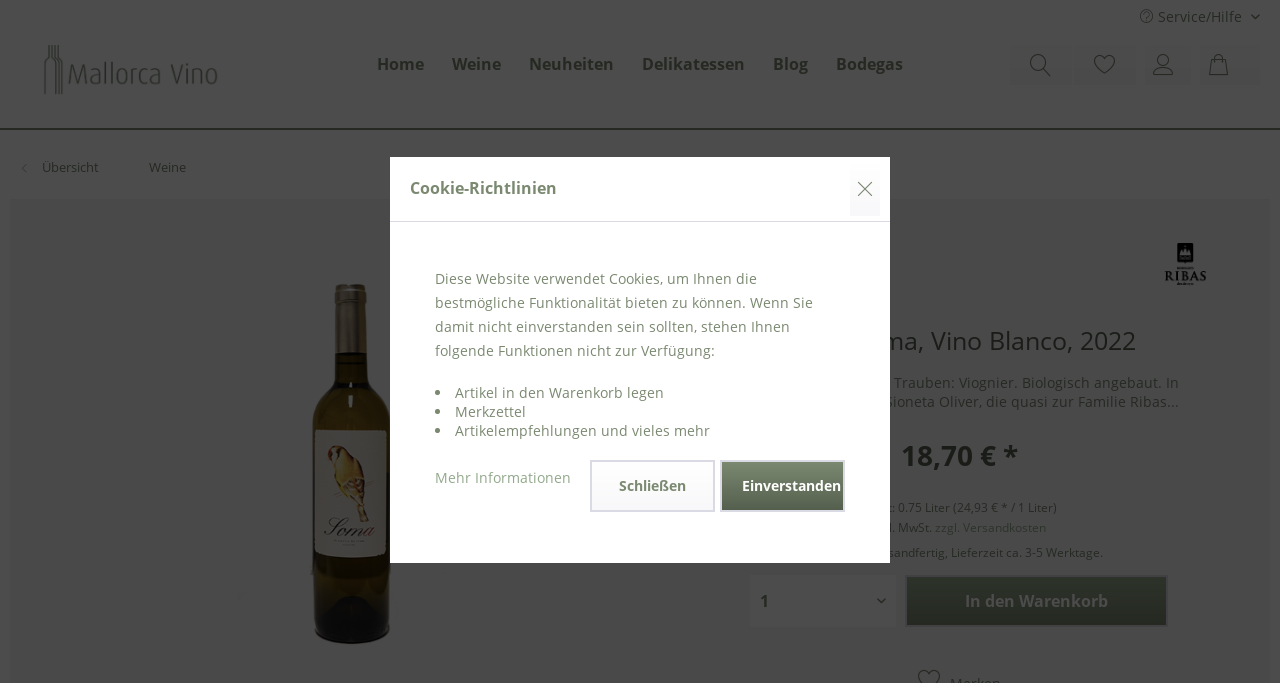

--- FILE ---
content_type: text/html; charset=UTF-8
request_url: https://www.mallorcavino.com/ribas-soma-vino-blanco-2022
body_size: 13097
content:
<!DOCTYPE html> <html class="no-js" lang="de" itemscope="itemscope" itemtype="http://schema.org/WebPage"> <head> <meta charset="utf-8"> <script>
var googleTag = function(w,d,s,l,i){w[l]=w[l]||[];w[l].push({'gtm.start':new Date().getTime(),event:'gtm.js'});var f=d.getElementsByTagName(s)[0],j=d.createElement(s),dl=l!='dataLayer'?'&l='+l:'';j.async=true;j.src='https://www.googletagmanager.com/gtm.js?id='+i+dl+'';f.parentNode.insertBefore(j,f);};
</script> <meta name="author" content="Mallorca Vino - ausgewählte mallorquinische Weine und Delikatessen!" /> <meta name="robots" content="index,follow" /> <meta name="revisit-after" content="15 days" /> <meta name="keywords" content="Weißwein Mallorca, Mallorquinischer Weißwein, mallorca ribas, bodegas ribas, mallorca bodegas ribas, ribas soma weißwein, ribas soma" /> <meta name="description" content="Aromatischer Wein mit Nuancen von tropischen Früchten. Ribas Soma, Vino Blanco - erhältlich bei Mallorca Vino." /> <meta property="og:type" content="product" /> <meta property="og:site_name" content="Mallorca Vino" /> <meta property="og:url" content="https://www.mallorcavino.com/ribas-soma-vino-blanco-2022" /> <meta property="og:title" content="Ribas Soma, Vino Blanco, 2022" /> <meta property="og:description" content="IGP Mallorca, Spanien. Trauben: Viognier. Biologisch angebaut. In Zusammenarbeit mit Sioneta Oliver,&amp;nbsp;die quasi zur Familie Ribas…" /> <meta property="og:image" content="https://www.mallorcavino.com/media/image/c8/3e/a3/Ribas-Soma.png" /> <meta property="product:brand" content="Ribas" /> <meta property="product:price" content="18,70" /> <meta property="product:product_link" content="https://www.mallorcavino.com/ribas-soma-vino-blanco-2022" /> <meta name="twitter:card" content="product" /> <meta name="twitter:site" content="Mallorca Vino" /> <meta name="twitter:title" content="Ribas Soma, Vino Blanco, 2022" /> <meta name="twitter:description" content="IGP Mallorca, Spanien. Trauben: Viognier. Biologisch angebaut. In Zusammenarbeit mit Sioneta Oliver,&amp;nbsp;die quasi zur Familie Ribas…" /> <meta name="twitter:image" content="https://www.mallorcavino.com/media/image/c8/3e/a3/Ribas-Soma.png" /> <meta itemprop="copyrightHolder" content="Mallorca Vino" /> <meta itemprop="copyrightYear" content="2020" /> <meta itemprop="isFamilyFriendly" content="True" /> <meta itemprop="image" content="https://www.mallorcavino.com/media/image/f3/46/f7/MallorcaVino_Logo_gr-n_Lang_RGB.jpg" /> <meta name="viewport" content="width=device-width, initial-scale=1.0"> <meta name="mobile-web-app-capable" content="yes"> <meta name="apple-mobile-web-app-title" content="Mallorca Vino"> <meta name="apple-mobile-web-app-capable" content="yes"> <meta name="apple-mobile-web-app-status-bar-style" content="default"> <link rel="apple-touch-icon-precomposed" href="https://www.mallorcavino.com/media/image/5e/ff/71/MallorcaVino_Logo_mittelolive_Flaschen_FAVICON.png"> <link rel="shortcut icon" href="https://www.mallorcavino.com/media/image/80/29/de/MV_Favicon.jpg"> <meta name="msapplication-navbutton-color" content="#7b8971 " /> <meta name="application-name" content="Mallorca Vino" /> <meta name="msapplication-starturl" content="https://www.mallorcavino.com/" /> <meta name="msapplication-window" content="width=1024;height=768" /> <meta name="msapplication-TileImage" content="https://www.mallorcavino.com/media/image/a6/5b/ac/MallorcaVino_Logo_mittelolive_Flaschen_FAVICON_150.png"> <meta name="msapplication-TileColor" content="#7b8971 "> <meta name="theme-color" content="#7b8971 " /> <link rel="canonical" href="https://www.mallorcavino.com/ribas-soma-vino-blanco-2022" /> <title itemprop="name">Ribas Soma, Vino Blanco 2022 | Mallorca Vino</title> <link href="/web/cache/1759132814_f9c7315ac61e57b049105ab975bbdb75.css" media="all" rel="stylesheet" type="text/css" /> </head> <body class="is--ctl-detail is--act-index" > <input type="hidden" id="jsLoadMethod" value="async"> <div data-paypalUnifiedMetaDataContainer="true" data-paypalUnifiedRestoreOrderNumberUrl="https://www.mallorcavino.com/widgets/PaypalUnifiedOrderNumber/restoreOrderNumber" class="is--hidden"> </div> <div class="page-wrap"> <noscript class="noscript-main"> <div class="alert is--warning"> <div class="alert--icon"> <i class="icon--element icon--warning"></i> </div> <div class="alert--content"> Um Mallorca&#x20;Vino in vollem Umfang nutzen zu k&ouml;nnen, empfehlen wir Ihnen Javascript in Ihrem Browser zu aktiveren. </div> </div> </noscript> <header class="header-main"> <div class="top-bar"> <div class="container block-group"> <nav class="top-bar--navigation block" role="menubar"> <li class="navigation--entry entry--notepad" role="menuitem"> <a href="https://www.mallorcavino.com/note" title="Merkzettel" class="btn"> <i class="icon--heart"></i> </a> </li> <li class="navigation--entry entry--account"> <a href="https://www.mallorcavino.com/account" class="btn"> <i class="icon--account"></i> </a> <div class="account--dropdown-navigation"> <div class="navigation--smartphone"> <div class="entry--close-off-canvas"> <a href="#close-account-menu" class="account--close-off-canvas" title="Menü schließen"> Menü schließen <i class="icon--arrow-right"></i> </a> </div> </div> <div class="account--menu is--rounded is--personalized"> <span class="navigation--headline"> Mein Konto </span> <div class="account--menu-container"> <ul class="sidebar--navigation navigation--list is--level0 show--active-items"> <li class="navigation--entry"> <span class="navigation--signin"> <a href="https://www.mallorcavino.com/account#hide-registration" class="blocked--link btn is--primary navigation--signin-btn" data-collapseTarget="#registration" data-action="close"> Anmelden </a> <span class="navigation--register"> oder <a href="https://www.mallorcavino.com/account#show-registration" class="blocked--link" data-collapseTarget="#registration" data-action="open"> registrieren </a> </span> </span> </li> <li class="navigation--entry"> <a href="https://www.mallorcavino.com/account" title="Übersicht" class="navigation--link"> Übersicht </a> </li> <li class="navigation--entry"> <a href="https://www.mallorcavino.com/account/profile" title="Persönliche Daten" class="navigation--link" rel="nofollow"> Persönliche Daten </a> </li> <li class="navigation--entry"> <a href="https://www.mallorcavino.com/address/index/sidebar/" title="Adressen" class="navigation--link" rel="nofollow"> Adressen </a> </li> <li class="navigation--entry"> <a href="https://www.mallorcavino.com/account/payment" title="Zahlungsarten" class="navigation--link" rel="nofollow"> Zahlungsarten </a> </li> <li class="navigation--entry"> <a href="https://www.mallorcavino.com/account/orders" title="Bestellungen" class="navigation--link" rel="nofollow"> Bestellungen </a> </li> <li class="navigation--entry"> <a href="https://www.mallorcavino.com/account/downloads" title="Sofortdownloads" class="navigation--link" rel="nofollow"> Sofortdownloads </a> </li> <li class="navigation--entry"> <a href="https://www.mallorcavino.com/note" title="Merkzettel" class="navigation--link" rel="nofollow"> Merkzettel </a> </li> </ul> </div> </div> </div> </li> <div class="navigation--entry entry--service has--drop-down" role="menuitem" aria-haspopup="true" data-drop-down-menu="true"> <i class="icon--service"></i> Service/Hilfe <ul class="service--list is--rounded" role="menu"> <li class="service--entry" role="menuitem"> <a class="service--link" href="https://www.mallorcavino.com/ueber-uns" title="Über uns" > Über uns </a> </li> <li class="service--entry" role="menuitem"> <a class="service--link" href="https://www.mallorcavino.com/kontaktformular" title="Kontakt" target="_self"> Kontakt </a> </li> <li class="service--entry" role="menuitem"> <a class="service--link" href="https://www.mallorcavino.com/versand-und-zahlungsbedingungen" title="Versand und Zahlungsbedingungen" > Versand und Zahlungsbedingungen </a> </li> <li class="service--entry" role="menuitem"> <a class="service--link" href="https://www.mallorcavino.com/widerrufsrecht" title="Widerrufsrecht" > Widerrufsrecht </a> </li> <li class="service--entry" role="menuitem"> <a class="service--link" href="https://www.mallorcavino.com/datenschutz" title="Datenschutz" > Datenschutz </a> </li> <li class="service--entry" role="menuitem"> <a class="service--link" href="https://www.mallorcavino.com/agb" title="AGB" > AGB </a> </li> <li class="service--entry" role="menuitem"> <a class="service--link" href="https://www.mallorcavino.com/impressum" title="Impressum" > Impressum </a> </li> </ul> </div> </nav> </div> </div> <div class="container header--navigation" id="StickyHeader"> <div class="logo-main block-group" role="banner"> <div class="logo--shop block"> <a class="logo--link" href="https://www.mallorcavino.com/" title="Mallorca Vino - zur Startseite wechseln"> <picture> <source srcset="https://www.mallorcavino.com/media/image/f3/46/f7/MallorcaVino_Logo_gr-n_Lang_RGB.jpg" media="(min-width: 78.75em)"> <source srcset="https://www.mallorcavino.com/media/image/f3/46/f7/MallorcaVino_Logo_gr-n_Lang_RGB.jpg" media="(min-width: 64em)"> <source srcset="https://www.mallorcavino.com/media/image/f3/46/f7/MallorcaVino_Logo_gr-n_Lang_RGB.jpg" media="(min-width: 48em)"> <img srcset="https://www.mallorcavino.com/media/image/f3/46/f7/MallorcaVino_Logo_gr-n_Lang_RGB.jpg" alt="Mallorca Vino - zur Startseite wechseln" /> </picture> </a> </div> </div> <nav class="navigation-main"> <div class="container" data-menu-scroller="true" data-listSelector=".navigation--list.container" data-viewPortSelector=".navigation--list-wrapper"> <div class="navigation--list-wrapper"> <ul class="navigation--list container" role="menubar" itemscope="itemscope" itemtype="http://schema.org/SiteNavigationElement"> <li class="navigation--entry is--home" role="menuitem"><a class="navigation--link is--first" href="https://www.mallorcavino.com/" title="Home" aria-label="Home" itemprop="url"><span itemprop="name">Home</span></a></li><li class="navigation--entry is--active" role="menuitem"><a class="navigation--link is--active" href="https://www.mallorcavino.com/weine/" title="Weine" aria-label="Weine" itemprop="url"><span itemprop="name">Weine</span></a></li><li class="navigation--entry" role="menuitem"><a class="navigation--link" href="https://www.mallorcavino.com/neuheiten/" title="Neuheiten" aria-label="Neuheiten" itemprop="url"><span itemprop="name">Neuheiten</span></a></li><li class="navigation--entry" role="menuitem"><a class="navigation--link" href="https://www.mallorcavino.com/delikatessen/" title="Delikatessen" aria-label="Delikatessen" itemprop="url"><span itemprop="name">Delikatessen</span></a></li><li class="navigation--entry" role="menuitem"><a class="navigation--link" href="https://www.mallorcavino.com/blog/" title="Blog" aria-label="Blog" itemprop="url"><span itemprop="name">Blog</span></a></li><li class="navigation--entry" role="menuitem"><a class="navigation--link" href="https://www.mallorcavino.com/bodegas/" title="Bodegas" aria-label="Bodegas" itemprop="url"><span itemprop="name">Bodegas</span></a></li> </ul> </div> </div> </nav> <nav class="shop--navigation block-group"> <ul class="navigation--list block-group" role="menubar"> <li class="navigation--entry entry--menu-left" role="menuitem"> <a class="entry--link entry--trigger btn is--icon-left" href="#offcanvas--left" data-offcanvas="true" data-offCanvasSelector=".sidebar-main"> <i class="icon--menu"></i> </a> </li> <li class="navigation--entry entry--searchbar"> <span class="btn entry--link entry--trigger" title="Suche anzeigen / schließen"> <i class="icon--search"></i> </span> </li> <li class="navigation--entry entry--notepad" role="menuitem"> <a href="https://www.mallorcavino.com/note" title="Merkzettel" aria-label="Merkzettel" class="btn"> <i class="icon--heart"></i> </a> </li> <li class="navigation--entry entry--account with-slt" role="menuitem" data-offcanvas="true" data-offCanvasSelector=".account--dropdown-navigation"> <a href="https://www.mallorcavino.com/account" title="Mein Konto" aria-label="Mein Konto" class="btn is--icon-left entry--link account--link"> <i class="icon--account"></i> <span class="account--display"> Mein Konto </span> </a> <div class="account--dropdown-navigation"> <div class="navigation--smartphone"> <div class="entry--close-off-canvas"> <a href="#close-account-menu" class="account--close-off-canvas" title="Menü schließen" aria-label="Menü schließen"> Menü schließen <i class="icon--arrow-right"></i> </a> </div> </div> <div class="account--menu is--rounded is--personalized"> <span class="navigation--headline"> Mein Konto </span> <div class="account--menu-container"> <ul class="sidebar--navigation navigation--list is--level0 show--active-items"> <li class="navigation--entry"> <span class="navigation--signin"> <a href="https://www.mallorcavino.com/account#hide-registration" class="blocked--link btn is--primary navigation--signin-btn" data-collapseTarget="#registration" data-action="close"> Anmelden </a> <span class="navigation--register"> oder <a href="https://www.mallorcavino.com/account#show-registration" class="blocked--link" data-collapseTarget="#registration" data-action="open"> registrieren </a> </span> </span> </li> <li class="navigation--entry"> <a href="https://www.mallorcavino.com/account" title="Übersicht" class="navigation--link"> Übersicht </a> </li> <li class="navigation--entry"> <a href="https://www.mallorcavino.com/account/profile" title="Persönliche Daten" class="navigation--link" rel="nofollow"> Persönliche Daten </a> </li> <li class="navigation--entry"> <a href="https://www.mallorcavino.com/address/index/sidebar/" title="Adressen" class="navigation--link" rel="nofollow"> Adressen </a> </li> <li class="navigation--entry"> <a href="https://www.mallorcavino.com/account/payment" title="Zahlungsarten" class="navigation--link" rel="nofollow"> Zahlungsarten </a> </li> <li class="navigation--entry"> <a href="https://www.mallorcavino.com/account/orders" title="Bestellungen" class="navigation--link" rel="nofollow"> Bestellungen </a> </li> <li class="navigation--entry"> <a href="https://www.mallorcavino.com/account/downloads" title="Sofortdownloads" class="navigation--link" rel="nofollow"> Sofortdownloads </a> </li> <li class="navigation--entry"> <a href="https://www.mallorcavino.com/note" title="Merkzettel" class="navigation--link" rel="nofollow"> Merkzettel </a> </li> </ul> </div> </div> </div> </li> <li class="navigation--entry entry--cart" role="menuitem"> <a class="btn is--icon-left cart--link" href="https://www.mallorcavino.com/checkout/cart" title="Warenkorb" aria-label="Warenkorb"> <span class="cart--display"> Warenkorb </span> <span class="badge is--primary is--minimal cart--quantity is--hidden">0</span> <i class="icon--basket"></i> <span class="cart--amount"> 0,00&nbsp;&euro; * </span> </a> <div class="ajax-loader">&nbsp;</div> </li> </ul> </nav> <div class="container--ajax-cart" data-collapse-cart="true" data-displayMode="offcanvas"></div> </div>  <div class="search-bar " role="menuitem" data-search="true" aria-haspopup="true"> <form action="/search" method="get" class="main-search--form fixed search-position" id="StickySearch"> <input type="search" name="sSearch" class="main-search--field" autocomplete="off" autocapitalize="off" placeholder="Suchbegriff..." maxlength="30" /> <button type="submit" class="main-search--button"> <i class="icon--search"></i> <span class="main-search--text">Suchen</span> </button> <div class="form--ajax-loader">&nbsp;</div> </form> <div class="main-search--results fixed search-position" id="StickyHeaderResults"></div> </div> </header> <section class="content-main container block-group"> <nav class="content--breadcrumb block"> <a class="breadcrumb--button breadcrumb--link" href="https://www.mallorcavino.com/weine/" title="Übersicht"> <i class="icon--arrow-left"></i> <span class="breadcrumb--title">Übersicht</span> </a> <ul class="breadcrumb--list" role="menu" itemscope itemtype="http://schema.org/BreadcrumbList"> <li role="menuitem" class="breadcrumb--entry is--active" itemprop="itemListElement" itemscope itemtype="http://schema.org/ListItem"> <a class="breadcrumb--link" href="https://www.mallorcavino.com/weine/" title="Weine" itemprop="item"> <link itemprop="url" href="https://www.mallorcavino.com/weine/" /> <span class="breadcrumb--title" itemprop="name">Weine</span> </a> <meta itemprop="position" content="0" /> </li> </ul> </nav> <nav class="product--navigation"> <a href="#" class="navigation--link link--prev"> <div class="link--prev-button"> <span class="link--prev-inner">Zurück</span> </div> <div class="image--wrapper"> <div class="image--container"></div> </div> </a> <a href="#" class="navigation--link link--next"> <div class="link--next-button"> <span class="link--next-inner">Vor</span> </div> <div class="image--wrapper"> <div class="image--container"></div> </div> </a> </nav> <nav class="product--navigation"> <a href="#" class="navigation--link link--prev"> <div class="link--prev-button"> <span class="link--prev-inner">Zurück</span> </div> <div class="image--wrapper"> <div class="image--container"></div> </div> </a> <a href="#" class="navigation--link link--next"> <div class="link--next-button"> <span class="link--next-inner">Vor</span> </div> <div class="image--wrapper"> <div class="image--container"></div> </div> </a> </nav> <div class="content-main--inner"> <div id='cookie-consent' class='off-canvas is--left' data-cookie-consent-manager='true'> <div class='cookie-consent--header cookie-consent--close'> Cookie-Einstellungen <i class="icon--arrow-right"></i> </div> <div class='cookie-consent--description'> Diese Website benutzt Cookies, die für den technischen Betrieb der Website erforderlich sind und stets gesetzt werden. Andere Cookies, die den Komfort bei Benutzung dieser Website erhöhen, der Direktwerbung dienen oder die Interaktion mit anderen Websites und sozialen Netzwerken vereinfachen sollen, werden nur mit Ihrer Zustimmung gesetzt. </div> </div> <aside class="sidebar-main off-canvas"> <div class="navigation--smartphone"> <ul class="navigation--list "> <li class="navigation--entry entry--close-off-canvas"> <a href="#close-categories-menu" title="Menü schließen" class="navigation--link"> Menü schließen <i class="icon--arrow-right"></i> </a> </li> </ul> <div class="mobile--switches"> <li class="navigation--entry entry--notepad" role="menuitem"> <a href="https://www.mallorcavino.com/note" title="Merkzettel" class="btn"> <i class="icon--heart"></i> </a> </li> <li class="navigation--entry entry--account"> <a href="https://www.mallorcavino.com/account" class="btn"> <i class="icon--account"></i> </a> <div class="account--dropdown-navigation"> <div class="navigation--smartphone"> <div class="entry--close-off-canvas"> <a href="#close-account-menu" class="account--close-off-canvas" title="Menü schließen"> Menü schließen <i class="icon--arrow-right"></i> </a> </div> </div> <div class="account--menu is--rounded is--personalized"> <span class="navigation--headline"> Mein Konto </span> <div class="account--menu-container"> <ul class="sidebar--navigation navigation--list is--level0 show--active-items"> <li class="navigation--entry"> <span class="navigation--signin"> <a href="https://www.mallorcavino.com/account#hide-registration" class="blocked--link btn is--primary navigation--signin-btn" data-collapseTarget="#registration" data-action="close"> Anmelden </a> <span class="navigation--register"> oder <a href="https://www.mallorcavino.com/account#show-registration" class="blocked--link" data-collapseTarget="#registration" data-action="open"> registrieren </a> </span> </span> </li> <li class="navigation--entry"> <a href="https://www.mallorcavino.com/account" title="Übersicht" class="navigation--link"> Übersicht </a> </li> <li class="navigation--entry"> <a href="https://www.mallorcavino.com/account/profile" title="Persönliche Daten" class="navigation--link" rel="nofollow"> Persönliche Daten </a> </li> <li class="navigation--entry"> <a href="https://www.mallorcavino.com/address/index/sidebar/" title="Adressen" class="navigation--link" rel="nofollow"> Adressen </a> </li> <li class="navigation--entry"> <a href="https://www.mallorcavino.com/account/payment" title="Zahlungsarten" class="navigation--link" rel="nofollow"> Zahlungsarten </a> </li> <li class="navigation--entry"> <a href="https://www.mallorcavino.com/account/orders" title="Bestellungen" class="navigation--link" rel="nofollow"> Bestellungen </a> </li> <li class="navigation--entry"> <a href="https://www.mallorcavino.com/account/downloads" title="Sofortdownloads" class="navigation--link" rel="nofollow"> Sofortdownloads </a> </li> <li class="navigation--entry"> <a href="https://www.mallorcavino.com/note" title="Merkzettel" class="navigation--link" rel="nofollow"> Merkzettel </a> </li> </ul> </div> </div> </div> </li> </div> </div> <div class="sidebar--categories-wrapper" data-subcategory-nav="true" data-mainCategoryId="3" data-categoryId="5" data-fetchUrl="/widgets/listing/getCategory/categoryId/5"> <div class="categories--headline navigation--headline"> Kategorien </div> <div class="sidebar--categories-navigation"> <ul class="sidebar--navigation categories--navigation navigation--list is--drop-down is--level0 is--rounded" role="menu"> <li class="navigation--entry is--active" role="menuitem"> <a class="navigation--link is--active" href="https://www.mallorcavino.com/weine/" data-categoryId="5" data-fetchUrl="/widgets/listing/getCategory/categoryId/5" title="Weine" > Weine </a> </li> <li class="navigation--entry has--sub-children" role="menuitem"> <a class="navigation--link link--go-forward" href="https://www.mallorcavino.com/spirituosen/" data-categoryId="9" data-fetchUrl="/widgets/listing/getCategory/categoryId/9" title="Spirituosen" > Spirituosen <span class="is--icon-right"> <i class="icon--arrow-right"></i> </span> </a> </li> <li class="navigation--entry" role="menuitem"> <a class="navigation--link" href="https://www.mallorcavino.com/weihnachten/" data-categoryId="109" data-fetchUrl="/widgets/listing/getCategory/categoryId/109" title="Weihnachten" > Weihnachten </a> </li> <li class="navigation--entry" role="menuitem"> <a class="navigation--link" href="https://www.mallorcavino.com/rotweine/" data-categoryId="6" data-fetchUrl="/widgets/listing/getCategory/categoryId/6" title="Rotweine" > Rotweine </a> </li> <li class="navigation--entry" role="menuitem"> <a class="navigation--link" href="https://www.mallorcavino.com/weissweine/" data-categoryId="7" data-fetchUrl="/widgets/listing/getCategory/categoryId/7" title="Weißweine" > Weißweine </a> </li> <li class="navigation--entry" role="menuitem"> <a class="navigation--link" href="https://www.mallorcavino.com/roseweine/" data-categoryId="8" data-fetchUrl="/widgets/listing/getCategory/categoryId/8" title="Roséweine" > Roséweine </a> </li> <li class="navigation--entry" role="menuitem"> <a class="navigation--link" href="https://www.mallorcavino.com/suessweine/" data-categoryId="111" data-fetchUrl="/widgets/listing/getCategory/categoryId/111" title="Süßweine" > Süßweine </a> </li> <li class="navigation--entry" role="menuitem"> <a class="navigation--link" href="https://www.mallorcavino.com/brut/" data-categoryId="58" data-fetchUrl="/widgets/listing/getCategory/categoryId/58" title="Brut" > Brut </a> </li> <li class="navigation--entry has--sub-children" role="menuitem"> <a class="navigation--link link--go-forward" href="https://www.mallorcavino.com/neuheiten/" data-categoryId="56" data-fetchUrl="/widgets/listing/getCategory/categoryId/56" title="Neuheiten" > Neuheiten <span class="is--icon-right"> <i class="icon--arrow-right"></i> </span> </a> </li> <li class="navigation--entry has--sub-children" role="menuitem"> <a class="navigation--link link--go-forward" href="https://www.mallorcavino.com/delikatessen/" data-categoryId="10" data-fetchUrl="/widgets/listing/getCategory/categoryId/10" title="Delikatessen" > Delikatessen <span class="is--icon-right"> <i class="icon--arrow-right"></i> </span> </a> </li> <li class="navigation--entry has--sub-children" role="menuitem"> <a class="navigation--link link--go-forward" href="https://www.mallorcavino.com/blog/" data-categoryId="13" data-fetchUrl="/widgets/listing/getCategory/categoryId/13" title="Blog" > Blog <span class="is--icon-right"> <i class="icon--arrow-right"></i> </span> </a> </li> <li class="navigation--entry has--sub-children" role="menuitem"> <a class="navigation--link link--go-forward" href="https://www.mallorcavino.com/bodegas/" data-categoryId="14" data-fetchUrl="/widgets/listing/getCategory/categoryId/14" title="Bodegas" > Bodegas <span class="is--icon-right"> <i class="icon--arrow-right"></i> </span> </a> </li> </ul> </div> <div class="shop-sites--container is--rounded"> <div class="shop-sites--headline navigation--headline"> Informationen </div> <ul class="shop-sites--navigation sidebar--navigation navigation--list is--drop-down is--level0" role="menu"> <li class="navigation--entry" role="menuitem"> <a class="navigation--link" href="https://www.mallorcavino.com/ueber-uns" title="Über uns" data-categoryId="9" data-fetchUrl="/widgets/listing/getCustomPage/pageId/9" > Über uns </a> </li> <li class="navigation--entry" role="menuitem"> <a class="navigation--link" href="https://www.mallorcavino.com/kontaktformular" title="Kontakt" data-categoryId="1" data-fetchUrl="/widgets/listing/getCustomPage/pageId/1" target="_self"> Kontakt </a> </li> <li class="navigation--entry" role="menuitem"> <a class="navigation--link" href="https://www.mallorcavino.com/versand-und-zahlungsbedingungen" title="Versand und Zahlungsbedingungen" data-categoryId="6" data-fetchUrl="/widgets/listing/getCustomPage/pageId/6" > Versand und Zahlungsbedingungen </a> </li> <li class="navigation--entry" role="menuitem"> <a class="navigation--link" href="https://www.mallorcavino.com/widerrufsrecht" title="Widerrufsrecht" data-categoryId="8" data-fetchUrl="/widgets/listing/getCustomPage/pageId/8" > Widerrufsrecht </a> </li> <li class="navigation--entry" role="menuitem"> <a class="navigation--link" href="https://www.mallorcavino.com/datenschutz" title="Datenschutz" data-categoryId="7" data-fetchUrl="/widgets/listing/getCustomPage/pageId/7" > Datenschutz </a> </li> <li class="navigation--entry" role="menuitem"> <a class="navigation--link" href="https://www.mallorcavino.com/agb" title="AGB" data-categoryId="4" data-fetchUrl="/widgets/listing/getCustomPage/pageId/4" > AGB </a> </li> <li class="navigation--entry" role="menuitem"> <a class="navigation--link" href="https://www.mallorcavino.com/impressum" title="Impressum" data-categoryId="3" data-fetchUrl="/widgets/listing/getCustomPage/pageId/3" > Impressum </a> </li> </ul> </div> </div> </aside> <div class="content--wrapper"> <div class="content product--details" itemscope itemtype="http://schema.org/Product" data-product-navigation="/widgets/listing/productNavigation" data-category-id="5" data-main-ordernumber="HR027" data-ajax-wishlist="true" data-compare-ajax="true" data-ajax-variants-container="true"> <div class="content--background"> <header class="product--header"> <div class="product--info"> <div class="product--supplier"> <a href="https://www.mallorcavino.com/ribas/" title="Weitere Artikel von Ribas" class="product--supplier-link"> <img src="https://www.mallorcavino.com/media/image/93/a2/af/16_Manufacturer.png" alt="Ribas"> </a> </div> </div> </header> <div class="product--detail-upper block-group"> <div class="product--image-container image-slider product--image-zoom" data-image-slider="true" data-image-gallery="true" data-maxZoom="0" data-thumbnails=".image--thumbnails" > <div class="image-slider--container no--thumbnails"><div class="image-slider--slide"><div class="image--box image-slider--item"><span class="image--element"data-img-large="https://www.mallorcavino.com/media/image/af/00/88/Ribas-Soma_1280x1280.png"data-img-small="https://www.mallorcavino.com/media/image/7d/43/16/Ribas-Soma_200x200.png"data-img-original="https://www.mallorcavino.com/media/image/c8/3e/a3/Ribas-Soma.png"data-alt="Ribas Soma, Vino Blanco, 2022"><span class="image--media"><img srcset="https://www.mallorcavino.com/media/image/8d/bc/1c/Ribas-Soma_600x600.png, https://www.mallorcavino.com/media/image/95/6b/ca/Ribas-Soma_600x600@2x.png 2x" alt="Ribas Soma, Vino Blanco, 2022" itemprop="image" /></span></span></div></div></div> </div> <div class="product--buybox block"> <h1 class="product--title" itemprop="name"> Ribas Soma, Vino Blanco, 2022 </h1> <div class="product--description"> IGP Mallorca, Spanien. Trauben: Viognier. Biologisch angebaut. In Zusammenarbeit mit Sioneta Oliver,&nbsp;die quasi zur Familie Ribas... </div> <meta itemprop="brand" content="Ribas"/> <meta itemprop="releaseDate" content="2020-12-09"/> <div itemprop="offers" itemscope itemtype="http://schema.org/Offer" class="buybox--inner"> <meta itemprop="priceCurrency" content="EUR"/> <div class="product--price price--default"> <span class="price--content content--default"> <meta itemprop="price" content="18.70"> 18,70&nbsp;&euro; * </span> </div> <div class='product--price price--unit'> <span class="price--label label--purchase-unit"> Inhalt: </span> 0.75 Liter (24,93&nbsp;&euro; * / 1 Liter) </div> <p class="product--tax" data-content="" data-modalbox="true" data-targetSelector="a" data-mode="ajax"> inkl. MwSt. <a title="Versandkosten" href="https://www.mallorcavino.com/versand-und-zahlungsbedingungen" style="text-decoration:underline">zzgl. Versandkosten</a> </p> <div class="product--delivery"> <link itemprop="availability" href="http://schema.org/InStock" /> <p class="delivery--information"> <span class="delivery--text delivery--text-available"> <i class="delivery--status-icon delivery--status-available"></i> Sofort versandfertig, Lieferzeit ca. 3-5 Werktage. </span> </p> </div> <div class="product--configurator"> </div> <form name="sAddToBasket" method="post" action="https://www.mallorcavino.com/checkout/addArticle" class="buybox--form" data-add-article="true" data-eventName="submit" data-showModal="false" data-addArticleUrl="https://www.mallorcavino.com/checkout/ajaxAddArticleCart"> <input type="hidden" name="sActionIdentifier" value=""/> <input type="hidden" name="sAddAccessories" id="sAddAccessories" value=""/> <input type="hidden" name="sAdd" value="HR027"/> <div class="buybox--button-container block-group"> <div class="buybox--quantity block"> <div class="select-field"> <select id="sQuantity" name="sQuantity" class="quantity--select"> <option value="1">1</option> <option value="2">2</option> <option value="3">3</option> <option value="4">4</option> <option value="5">5</option> <option value="6">6</option> <option value="7">7</option> <option value="8">8</option> <option value="9">9</option> <option value="10">10</option> <option value="11">11</option> <option value="12">12</option> <option value="13">13</option> </select> </div> </div> <button class="buybox--button block btn is--primary is--center is--large" name="In den Warenkorb"> <span class="buy-btn--cart-add">In den</span> <span class="buy-btn--cart-text">Warenkorb</span> </button> <div class="paypal-unified-ec--outer-button-container"> <div class="paypal-unified-ec--button-container right" data-paypalUnifiedEcButton="true" data-clientId="AaKahib8DYAVlL4g0tSpXnvcnnVfZ4qzB3RrZ_t74uag8ZwWYcAzp1aqeu3ePYupE-Soc-mKW09fN80R" data-currency="EUR" data-paypalIntent="CAPTURE" data-createOrderUrl="https://www.mallorcavino.com/widgets/PaypalUnifiedV2ExpressCheckout/createOrder" data-onApproveUrl="https://www.mallorcavino.com/widgets/PaypalUnifiedV2ExpressCheckout/onApprove" data-confirmUrl="https://www.mallorcavino.com/checkout/confirm" data-color="silver" data-shape="rect" data-size="responsive" data-label="checkout" data-layout="vertical" data-locale="de_DE" data-productNumber="HR027" data-buyProductDirectly="true" data-riskManagementMatchedProducts='' data-esdProducts='' data-communicationErrorMessage="Während der Kommunikation mit dem Zahlungsanbieter ist ein Fehler aufgetreten, bitte versuchen Sie es später erneut." data-communicationErrorTitle="Es ist ein Fehler aufgetreten" data-riskManagementErrorTitle="Fehlermeldung:" data-riskManagementErrorMessage="Die gewählte Zahlungsart kann mit Ihrem aktuellen Warenkorb nicht genutzt werden. Diese Entscheidung basiert auf einem automatisierten Datenverarbeitungsverfahren." data-showPayLater=1 data-isListing= > </div> </div> </div> </form> <nav class="product--actions"> <form action="https://www.mallorcavino.com/note/add/ordernumber/HR027" method="post" class="action--form"> <button type="submit" class="action--link link--notepad" title="Auf den Merkzettel" data-ajaxUrl="https://www.mallorcavino.com/note/ajaxAdd/ordernumber/HR027" data-text="Gemerkt"> <i class="icon--heart"></i> <span class="action--text">Merken</span> </button> </form> </nav> </div> <ul class="product--base-info list--unstyled"> <li class="base-info--entry entry--sku"> <strong class="entry--label"> Artikel-Nr.: </strong> <meta itemprop="productID" content="791"/> <span class="entry--content" itemprop="sku"> HR027 </span> </li> </ul> </div> </div> </div> <div class="content--no-tab-view"> <div class="content--background"> <div class="tab--container"> <div class="tab--header"> <a href="#" class="tab--title" title=""></a> </div> <div class="tab--content"> <div class="buttons--off-canvas"> <a href="#" title="Menü schließen" class="close--off-canvas"> <i class="icon--arrow-left"></i> Menü schließen </a> </div> <div class="content--description"> <div class="content--title"> Produktinformationen "Ribas Soma, Vino Blanco, 2022" </div> <div class="product--description" itemprop="description"> <p>IGP Mallorca, Spanien.</p> <p><strong>Trauben:</strong> Viognier. Biologisch angebaut.</p> <p>In Zusammenarbeit mit Sioneta Oliver,&nbsp;die quasi zur Familie Ribas geh&ouml;rt, entsteht dieser Wein. Diese mediterrane Rebsorte wurde nach langer Zeit wiederentdeckt und erfreut sich nun in der Weinwelt immer gr&ouml;&szlig;erer Beliebtheit.&nbsp;</p> <p><strong>Sicht:</strong> Blasses strohgelb mit rosa Reflexen. Sauber und gl&auml;nzend.</p> <p><strong>Geruch:</strong> Aromatischer Wein mit Nuancen von tropischen Fr&uuml;chten.&nbsp;</p> <p><strong>Geschmack:</strong> Zarter Wein. Fruchtig, frisch und samtig.&nbsp;</p> <p>Alkoholgehalt: 14%</p> <p>Enth&auml;lt Sulfite.</p> <p><strong>Passend dazu:</strong> Fisch, Meeresfr&uuml;chte und orientalische K&uuml;che.&nbsp;</p> <p><span style="font-size: x-large;">&Uuml;ber die Bodega</span></p> <p><strong>BODEGAS RIBAS</strong></p> <p><span style="font-family: "Open Sans", "Helvetica Neue", Helvetica, Arial, "Lucida Grande", sans-serif; font-size: 14px; caret-color: #7b8971;">Im Herzen von Mallorca liegen die Weing&uuml;ter Ribas&rsquo;, wo seit mehr als 300 Jahren die Weine angebaut werden. Verwendet werden gr&ouml;&szlig;tenteils heimische Rebsorten, welche Ribas teilweise selbst wiederhergestellt hat.&nbsp;</span></p> <p style="margin: 0rem 0rem 1.25rem; color: rgb(123, 137, 113); line-height: 1.5rem; font-family: "Open Sans", "Helvetica Neue", Helvetica, Arial, "Lucida Grande", sans-serif; font-size: 14px; box-sizing: border-box; caret-color: #7b8971;"><span style="color: rgb(0, 0, 0);">Auf mehr als 40 Hektar Weinbergen werden die Reben von Hand bewirtschaftet und geerntet.&nbsp;</span></p> <p style="margin: 0rem 0rem 1.25rem; color: rgb(123, 137, 113); line-height: 1.5rem; font-family: "Open Sans", "Helvetica Neue", Helvetica, Arial, "Lucida Grande", sans-serif; font-size: 14px; box-sizing: border-box; caret-color: #7b8971;"><span style="color: rgb(0, 0, 0);">Die Philosophie der Familie wird gebildet durch das Bestreben nach h&ouml;chster Qualit&auml;t und die Produktion von Weinen mit einer pers&ouml;nlicher und eleganter Note.</span></p> </div> <div class="product--properties panel has--border"> <table class="product--properties-table"> <tr class="product--properties-row"> <td class="product--properties-label is--bold">Traube:</td> <td class="product--properties-value">Viognier</td> </tr> <tr class="product--properties-row"> <td class="product--properties-label is--bold">Passend dazu:</td> <td class="product--properties-value">Fisch &amp; Meeresfrüchte</td> </tr> <tr class="product--properties-row"> <td class="product--properties-label is--bold">Geschmack:</td> <td class="product--properties-value">frisch, fruchtig, leicht</td> </tr> </table> </div> <div class="content--title"> Weiterführende Links zu "Ribas Soma, Vino Blanco, 2022" </div> <ul class="content--list list--unstyled"> <li class="list--entry"> <a href="https://www.mallorcavino.com/anfrage-formular?sInquiry=detail&sOrdernumber=HR027" rel="nofollow" class="content--link link--contact" title="Fragen zum Artikel?"> <i class="icon--arrow-right"></i> Fragen zum Artikel? </a> </li> <li class="list--entry"> <a href="https://www.mallorcavino.com/ribas/" target="_parent" class="content--link link--supplier" title="Weitere Artikel von Ribas"> <i class="icon--arrow-right"></i> Weitere Artikel von Ribas </a> </li> </ul> </div> </div> </div> </div> </div> <div class="tab-menu--product"> <div class="tab--navigation"> <a href="#" class="tab--link" title="Beschreibung" data-tabName="description">Beschreibung</a> </div> <div class="tab--container-list"> <div class="tab--container"> <div class="tab--header"> <a href="#" class="tab--title" title="Beschreibung">Beschreibung</a> </div> <div class="tab--preview"> IGP Mallorca, Spanien. Trauben: Viognier. Biologisch angebaut. In Zusammenarbeit mit...<a href="#" class="tab--link" title=" mehr"> mehr</a> </div> <div class="tab--content"> <div class="buttons--off-canvas"> <a href="#" title="Menü schließen" class="close--off-canvas"> <i class="icon--arrow-left"></i> Menü schließen </a> </div> <div class="content--description"> <div class="content--title"> Produktinformationen "Ribas Soma, Vino Blanco, 2022" </div> <div class="product--description" itemprop="description"> <p>IGP Mallorca, Spanien.</p> <p><strong>Trauben:</strong> Viognier. Biologisch angebaut.</p> <p>In Zusammenarbeit mit Sioneta Oliver,&nbsp;die quasi zur Familie Ribas geh&ouml;rt, entsteht dieser Wein. Diese mediterrane Rebsorte wurde nach langer Zeit wiederentdeckt und erfreut sich nun in der Weinwelt immer gr&ouml;&szlig;erer Beliebtheit.&nbsp;</p> <p><strong>Sicht:</strong> Blasses strohgelb mit rosa Reflexen. Sauber und gl&auml;nzend.</p> <p><strong>Geruch:</strong> Aromatischer Wein mit Nuancen von tropischen Fr&uuml;chten.&nbsp;</p> <p><strong>Geschmack:</strong> Zarter Wein. Fruchtig, frisch und samtig.&nbsp;</p> <p>Alkoholgehalt: 14%</p> <p>Enth&auml;lt Sulfite.</p> <p><strong>Passend dazu:</strong> Fisch, Meeresfr&uuml;chte und orientalische K&uuml;che.&nbsp;</p> <p><span style="font-size: x-large;">&Uuml;ber die Bodega</span></p> <p><strong>BODEGAS RIBAS</strong></p> <p><span style="font-family: "Open Sans", "Helvetica Neue", Helvetica, Arial, "Lucida Grande", sans-serif; font-size: 14px; caret-color: #7b8971;">Im Herzen von Mallorca liegen die Weing&uuml;ter Ribas&rsquo;, wo seit mehr als 300 Jahren die Weine angebaut werden. Verwendet werden gr&ouml;&szlig;tenteils heimische Rebsorten, welche Ribas teilweise selbst wiederhergestellt hat.&nbsp;</span></p> <p style="margin: 0rem 0rem 1.25rem; color: rgb(123, 137, 113); line-height: 1.5rem; font-family: "Open Sans", "Helvetica Neue", Helvetica, Arial, "Lucida Grande", sans-serif; font-size: 14px; box-sizing: border-box; caret-color: #7b8971;"><span style="color: rgb(0, 0, 0);">Auf mehr als 40 Hektar Weinbergen werden die Reben von Hand bewirtschaftet und geerntet.&nbsp;</span></p> <p style="margin: 0rem 0rem 1.25rem; color: rgb(123, 137, 113); line-height: 1.5rem; font-family: "Open Sans", "Helvetica Neue", Helvetica, Arial, "Lucida Grande", sans-serif; font-size: 14px; box-sizing: border-box; caret-color: #7b8971;"><span style="color: rgb(0, 0, 0);">Die Philosophie der Familie wird gebildet durch das Bestreben nach h&ouml;chster Qualit&auml;t und die Produktion von Weinen mit einer pers&ouml;nlicher und eleganter Note.</span></p> </div> <div class="product--properties panel has--border"> <table class="product--properties-table"> <tr class="product--properties-row"> <td class="product--properties-label is--bold">Traube:</td> <td class="product--properties-value">Viognier</td> </tr> <tr class="product--properties-row"> <td class="product--properties-label is--bold">Passend dazu:</td> <td class="product--properties-value">Fisch &amp; Meeresfrüchte</td> </tr> <tr class="product--properties-row"> <td class="product--properties-label is--bold">Geschmack:</td> <td class="product--properties-value">frisch, fruchtig, leicht</td> </tr> </table> </div> <div class="content--title"> Weiterführende Links zu "Ribas Soma, Vino Blanco, 2022" </div> <ul class="content--list list--unstyled"> <li class="list--entry"> <a href="https://www.mallorcavino.com/anfrage-formular?sInquiry=detail&sOrdernumber=HR027" rel="nofollow" class="content--link link--contact" title="Fragen zum Artikel?"> <i class="icon--arrow-right"></i> Fragen zum Artikel? </a> </li> <li class="list--entry"> <a href="https://www.mallorcavino.com/ribas/" target="_parent" class="content--link link--supplier" title="Weitere Artikel von Ribas"> <i class="icon--arrow-right"></i> Weitere Artikel von Ribas </a> </li> </ul> </div> </div> </div> </div> </div> <div class="tab-menu--cross-selling"> <div class="tab--navigation"> <a href="#content--also-bought" title="Kunden kauften auch" class="tab--link">Kunden kauften auch</a> <a href="#content--customer-viewed" title="Kunden haben sich ebenfalls angesehen" class="tab--link">Kunden haben sich ebenfalls angesehen</a> </div> <div class="tab--container-list"> <div class="tab--container" data-tab-id="alsobought"> <div class="tab--header"> <a href="#" class="tab--title" title="Kunden kauften auch">Kunden kauften auch</a> </div> <div class="tab--content content--also-bought"> <div class="bought--content"> <div class="product-slider " data-initOnEvent="onShowContent-alsobought" data-product-slider="true"> <div class="product-slider--container"> <div class="product-slider--item"> <div class="product--box box--slider" data-page-index="" data-ordernumber="HR023" data-category-id="5"> <div class="box--content is--rounded"> <div class="product--badges"> </div> <div class="product--info"> <a href="https://www.mallorcavino.com/ribas-rosat-2022" title="Ribas Rosat 2022" class="product--image" > <span class="image--element"> <span class="image--media"> <img srcset="https://www.mallorcavino.com/media/image/b3/e3/36/Ribas-Rosat_200x200.png, https://www.mallorcavino.com/media/image/76/f0/26/Ribas-Rosat_200x200@2x.png 2x" alt="Ribas Rosat 2022" data-extension="png" title="Ribas Rosat 2022" /> </span> </span> </a> <a href="https://www.mallorcavino.com/ribas-rosat-2022" class="product--title" title="Ribas Rosat 2022"> Ribas Rosat 2022 </a> <div class="product--price-info"> <div class="price--unit" title="Inhalt 0.75 Liter (20,80&nbsp;&euro; * / 1 Liter)"> <span class="price--label label--purchase-unit is--bold is--nowrap"> Inhalt </span> <span class="is--nowrap"> 0.75 Liter </span> <span class="is--nowrap"> (20,80&nbsp;&euro; * / 1 Liter) </span> </div> <div class="product--price"> <span class="price--default is--nowrap"> 15,60&nbsp;&euro; * </span> </div> </div> </div> </div> </div> </div> <div class="product-slider--item"> <div class="product--box box--slider" data-page-index="" data-ordernumber="CAX005" data-category-id="5"> <div class="box--content is--rounded"> <div class="product--badges"> </div> <div class="product--info"> <a href="https://www.mallorcavino.com/can-axartell-uno-vino-tinto-2022" title="Can Axartell, Uno, Vino Tinto, 2022" class="product--image" > <span class="image--element"> <span class="image--media"> <img srcset="https://www.mallorcavino.com/media/image/6f/0e/99/Can-Axartell-Tinto-Uno_200x200.png, https://www.mallorcavino.com/media/image/e3/57/ca/Can-Axartell-Tinto-Uno_200x200@2x.png 2x" alt="Can Axartell, Uno, Vino Tinto, 2022" data-extension="png" title="Can Axartell, Uno, Vino Tinto, 2022" /> </span> </span> </a> <a href="https://www.mallorcavino.com/can-axartell-uno-vino-tinto-2022" class="product--title" title="Can Axartell, Uno, Vino Tinto, 2022"> Can Axartell, Uno, Vino Tinto, 2022 </a> <div class="product--price-info"> <div class="price--unit" title="Inhalt 0.75 Liter (19,73&nbsp;&euro; * / 1 Liter)"> <span class="price--label label--purchase-unit is--bold is--nowrap"> Inhalt </span> <span class="is--nowrap"> 0.75 Liter </span> <span class="is--nowrap"> (19,73&nbsp;&euro; * / 1 Liter) </span> </div> <div class="product--price"> <span class="price--default is--nowrap"> 14,80&nbsp;&euro; * </span> </div> </div> </div> </div> </div> </div> <div class="product-slider--item"> <div class="product--box box--slider" data-page-index="" data-ordernumber="CM015" data-category-id="5"> <div class="box--content is--rounded"> <div class="product--badges"> </div> <div class="product--info"> <a href="https://www.mallorcavino.com/castell-miquel-stairway-to-heaven-sauvignon-blanc-owner-s-edition-2024-vino-blanco" title="Castell Miquel, Stairway to Heaven Sauvignon Blanc Owner&#039;s Edition 2024, Vino Blanco" class="product--image" > <span class="image--element"> <span class="image--media"> <img srcset="https://www.mallorcavino.com/media/image/1a/b4/be/Castell-Miquell-Stairway-to-Heaven-Sauvignon-Blanc-Michaels-Pop_200x200.png, https://www.mallorcavino.com/media/image/1d/ba/c0/Castell-Miquell-Stairway-to-Heaven-Sauvignon-Blanc-Michaels-Pop_200x200@2x.png 2x" alt="Castell Miquel, Stairway to Heaven Sauvignon Blanc Owner&#039;s Edition 2022, Vino Blanco" data-extension="png" title="Castell Miquel, Stairway to Heaven Sauvignon Blanc Owner&#039;s Edition 2022, Vino Blanco" /> </span> </span> </a> <a href="https://www.mallorcavino.com/castell-miquel-stairway-to-heaven-sauvignon-blanc-owner-s-edition-2024-vino-blanco" class="product--title" title="Castell Miquel, Stairway to Heaven Sauvignon Blanc Owner&#039;s Edition 2024, Vino Blanco"> Castell Miquel, Stairway to Heaven Sauvignon... </a> <div class="product--price-info"> <div class="price--unit" title="Inhalt 0.75 Liter (23,33&nbsp;&euro; * / 1 Liter)"> <span class="price--label label--purchase-unit is--bold is--nowrap"> Inhalt </span> <span class="is--nowrap"> 0.75 Liter </span> <span class="is--nowrap"> (23,33&nbsp;&euro; * / 1 Liter) </span> </div> <div class="product--price"> <span class="price--default is--nowrap"> 17,50&nbsp;&euro; * </span> </div> </div> </div> </div> </div> </div> <div class="product-slider--item"> <div class="product--box box--slider" data-page-index="" data-ordernumber="GF006" data-category-id="5"> <div class="box--content is--rounded"> <div class="product--badges"> </div> <div class="product--info"> <a href="https://www.mallorcavino.com/galmes-i-ferrer-giro-ros-vino-blanco-2021" title="Galmés i Ferrer, Giró Ros, Vino Blanco, 2021" class="product--image" > <span class="image--element"> <span class="image--media"> <img srcset="https://www.mallorcavino.com/media/image/4c/c3/c4/Galmes-Y-Ferrer-Giro-Ros_200x200.png, https://www.mallorcavino.com/media/image/14/f5/75/Galmes-Y-Ferrer-Giro-Ros_200x200@2x.png 2x" alt="Galmés i Ferrer, Giró Ros, Vino Blanco, 2021" data-extension="png" title="Galmés i Ferrer, Giró Ros, Vino Blanco, 2021" /> </span> </span> </a> <a href="https://www.mallorcavino.com/galmes-i-ferrer-giro-ros-vino-blanco-2021" class="product--title" title="Galmés i Ferrer, Giró Ros, Vino Blanco, 2021"> Galmés i Ferrer, Giró Ros, Vino Blanco, 2021 </a> <div class="product--price-info"> <div class="price--unit" title="Inhalt 0.75 Liter (27,47&nbsp;&euro; * / 1 Liter)"> <span class="price--label label--purchase-unit is--bold is--nowrap"> Inhalt </span> <span class="is--nowrap"> 0.75 Liter </span> <span class="is--nowrap"> (27,47&nbsp;&euro; * / 1 Liter) </span> </div> <div class="product--price"> <span class="price--default is--nowrap"> 20,60&nbsp;&euro; * </span> </div> </div> </div> </div> </div> </div> <div class="product-slider--item"> <div class="product--box box--slider" data-page-index="" data-ordernumber="TN94" data-category-id="5"> <div class="box--content is--rounded"> <div class="product--badges"> </div> <div class="product--info"> <a href="https://www.mallorcavino.com/tianna-negre-the-sommelier-collection-1-2019-vinto-tinto" title="Tianna Negre,The Sommelier Collection #1, 2019, Vinto Tinto" class="product--image" > <span class="image--element"> <span class="image--media"> <img src="/themes/Frontend/Responsive/frontend/_public/src/img/no-picture.jpg" alt="Tianna Negre,The Sommelier Collection #1, 2019, Vinto Tinto" title="Tianna Negre,The Sommelier Collection #1, 2019, Vinto Tinto" /> </span> </span> </a> <a href="https://www.mallorcavino.com/tianna-negre-the-sommelier-collection-1-2019-vinto-tinto" class="product--title" title="Tianna Negre,The Sommelier Collection #1, 2019, Vinto Tinto"> Tianna Negre,The Sommelier Collection #1, 2019,... </a> <div class="product--price-info"> <div class="price--unit" title="Inhalt 0.75 Liter (46,73&nbsp;&euro; * / 1 Liter)"> <span class="price--label label--purchase-unit is--bold is--nowrap"> Inhalt </span> <span class="is--nowrap"> 0.75 Liter </span> <span class="is--nowrap"> (46,73&nbsp;&euro; * / 1 Liter) </span> </div> <div class="product--price"> <span class="price--default is--nowrap"> 35,05&nbsp;&euro; * </span> </div> </div> </div> </div> </div> </div> </div> </div> </div> </div> </div> <div class="tab--container" data-tab-id="alsoviewed"> <div class="tab--header"> <a href="#" class="tab--title" title="Kunden haben sich ebenfalls angesehen">Kunden haben sich ebenfalls angesehen</a> </div> <div class="tab--content content--also-viewed"> <div class="viewed--content"> <div class="product-slider " data-initOnEvent="onShowContent-alsoviewed" data-product-slider="true"> <div class="product-slider--container"> <div class="product-slider--item"> <div class="product--box box--slider" data-page-index="" data-ordernumber="TN94" data-category-id="5"> <div class="box--content is--rounded"> <div class="product--badges"> </div> <div class="product--info"> <a href="https://www.mallorcavino.com/tianna-negre-the-sommelier-collection-1-2019-vinto-tinto" title="Tianna Negre,The Sommelier Collection #1, 2019, Vinto Tinto" class="product--image" > <span class="image--element"> <span class="image--media"> <img src="/themes/Frontend/Responsive/frontend/_public/src/img/no-picture.jpg" alt="Tianna Negre,The Sommelier Collection #1, 2019, Vinto Tinto" title="Tianna Negre,The Sommelier Collection #1, 2019, Vinto Tinto" /> </span> </span> </a> <a href="https://www.mallorcavino.com/tianna-negre-the-sommelier-collection-1-2019-vinto-tinto" class="product--title" title="Tianna Negre,The Sommelier Collection #1, 2019, Vinto Tinto"> Tianna Negre,The Sommelier Collection #1, 2019,... </a> <div class="product--price-info"> <div class="price--unit" title="Inhalt 0.75 Liter (46,73&nbsp;&euro; * / 1 Liter)"> <span class="price--label label--purchase-unit is--bold is--nowrap"> Inhalt </span> <span class="is--nowrap"> 0.75 Liter </span> <span class="is--nowrap"> (46,73&nbsp;&euro; * / 1 Liter) </span> </div> <div class="product--price"> <span class="price--default is--nowrap"> 35,05&nbsp;&euro; * </span> </div> </div> </div> </div> </div> </div> </div> </div> </div> </div> </div> </div> </div> <div class="content--no-tab-view"> <div class="content--background" id="ratings"> </div> </div> </div> </div> <div class="last-seen-products is--hidden" data-last-seen-products="true" data-productLimit="5"> <div class="last-seen-products--title"> Zuletzt angesehen </div> <div class="last-seen-products--slider product-slider" data-product-slider="true"> <div class="last-seen-products--container product-slider--container"></div> </div> </div> </div> </section> <footer class="footer-main"> <div class="footer--image"> <img src="https://www.mallorcavino.com/media/image/fc/66/51/MallorcaVino_Footer.jpg" alt=""> </div> <div class="footer--columns block-group"> <div class="footer--column column--hotline is--first block"> <div class="column--headline">Service Hotline</div> <div class="column--content"> <p class="column--desc">Telefonische Unterst&uuml;tzung und Beratung unter:<br /><br /><a href="tel: + 49 2161 2997327" class="footer--phone-link">+49 174 1832229</a><br/>Mo-Fr, 10:00 - 18:00 Uhr</p> </div> </div> <div class="footer--column column--menu block"> <div class="column--headline">Shop Service</div> <nav class="column--navigation column--content"> <ul class="navigation--list" role="menu"> <li class="navigation--entry" role="menuitem"> <a class="navigation--link" href="https://www.mallorcavino.com/empfehlungen" title="Empfehlungen"> Empfehlungen </a> </li> <li class="navigation--entry" role="menuitem"> <a class="navigation--link" href="https://www.mallorcavino.com/kontaktformular" title="Kontakt" target="_self"> Kontakt </a> </li> <li class="navigation--entry" role="menuitem"> <a class="navigation--link" href="https://www.mallorcavino.com/versand-und-zahlungsbedingungen" title="Versand und Zahlungsbedingungen"> Versand und Zahlungsbedingungen </a> </li> <li class="navigation--entry" role="menuitem"> <a class="navigation--link" href="https://www.mallorcavino.com/widerrufsrecht" title="Widerrufsrecht"> Widerrufsrecht </a> </li> <li class="navigation--entry" role="menuitem"> <a class="navigation--link" href="https://www.mallorcavino.com/agb" title="AGB"> AGB </a> </li> </ul> </nav> </div> <div class="footer--column column--menu block"> <div class="column--headline">Informationen</div> <nav class="column--navigation column--content"> <ul class="navigation--list" role="menu"> <li class="navigation--entry" role="menuitem"> <a class="navigation--link" href="https://www.mallorcavino.com/newsletter" title="Newsletter"> Newsletter </a> </li> <li class="navigation--entry" role="menuitem"> <a class="navigation--link" href="https://www.mallorcavino.com/ueber-uns" title="Über uns"> Über uns </a> </li> <li class="navigation--entry" role="menuitem"> <a class="navigation--link" href="https://www.mallorcavino.com/datenschutz" title="Datenschutz"> Datenschutz </a> </li> <li class="navigation--entry" role="menuitem"> <a class="navigation--link" href="https://www.mallorcavino.com/impressum" title="Impressum"> Impressum </a> </li> </ul> </nav> </div> <div class="footer--column column--newsletter is--last block"> <div class="column--headline">Zahlungsmöglichkeiten</div> <div class="column--content"> <p class="column--desc"> <img src="https://www.mallorcavino.com/media/image/10/17/8f/paypal.png" alt=""> </p> </div> </div> </div> <div class="footer--bottom"> <div class="container"> <div class="container footer-minimal"> <div class="footer--service-menu"> <ul class="service--list is--rounded" role="menu"> <li class="service--entry" role="menuitem"> <a class="service--link" href="https://www.mallorcavino.com/ueber-uns" title="Über uns" > Über uns </a> </li> <li class="service--entry" role="menuitem"> <a class="service--link" href="https://www.mallorcavino.com/kontaktformular" title="Kontakt" target="_self"> Kontakt </a> </li> <li class="service--entry" role="menuitem"> <a class="service--link" href="https://www.mallorcavino.com/versand-und-zahlungsbedingungen" title="Versand und Zahlungsbedingungen" > Versand und Zahlungsbedingungen </a> </li> <li class="service--entry" role="menuitem"> <a class="service--link" href="https://www.mallorcavino.com/widerrufsrecht" title="Widerrufsrecht" > Widerrufsrecht </a> </li> <li class="service--entry" role="menuitem"> <a class="service--link" href="https://www.mallorcavino.com/datenschutz" title="Datenschutz" > Datenschutz </a> </li> <li class="service--entry" role="menuitem"> <a class="service--link" href="https://www.mallorcavino.com/agb" title="AGB" > AGB </a> </li> <li class="service--entry" role="menuitem"> <a class="service--link" href="https://www.mallorcavino.com/impressum" title="Impressum" > Impressum </a> </li> </ul> </div> </div> <div class="footer--column footer--newsletter"> <h3>Newsletter</h3> <div class="column--content"> <p class="column--desc"> Abonnieren Sie den kostenlosen Newsletter und verpassen Sie keine Neuigkeit oder Aktion mehr von Mallorca Vino. </p> <form class="newsletter--form" action="https://www.mallorcavino.com/newsletter" method="post"> <input type="hidden" value="1" name="subscribeToNewsletter" /> <input type="email" name="newsletter" class="newsletter--field" placeholder="Ihre E-Mail Adresse" /> <button type="submit" class="newsletter--button btn"> <i class="icon--right6"></i> <span class="button--text">Newsletter abonnieren</span> </button> </form> </div> </div> <div class="footer--social-media"> <div class="footer--social-media"> </div> </div> <div class="footer--copyright"> Alle Preise zzgl. Versandkosten und inkl. MwSt. </div> <div class="footer--logo"> <img src="https://www.mallorcavino.com/media/image/35/3d/6e/MallorcaVino_Logo_mittelolive_Flaschen.jpg"> </div> </div> </div> </footer> <link rel="stylesheet" href="/engine/Shopware/Plugins/Community/Frontend/NetzpAlterspruefung/Views/frontend/overlay.css"> <div class="overlay is-hidden " style="background-color: rgba(147, 169, 140, 0.7) !important;" id="netzpCheckAgeOverlay"> <div class="modal-content"> <h3>Altersprüfung</h3> <p> <b>Achtung:</b> um diesen Onlineshop zu nutzen, müssen Sie <b>mindestens 18 Jahre alt</b> sein.<br /><br /> </p> <div class="buttons"> <b>Sind Sie 18 Jahre alt oder älter?</b> <br /><br /> <a id="netzpAgeCheckConfirm">JA</a> <a href="" rel="nofollow">NEIN</a> </div> </div> </div> <script>
var _netzpAgeCheckEnabled = "1";
var _netzpAgeCheckAge = "18";
var _netzpAgeCheckLifetime = "1";
var _netzpAgeCheckRedirectUrl = "";
var _netzpAgeCheckImage = "";
</script> </div> <div class="page-wrap--cookie-permission is--hidden" data-cookie-permission="true" data-urlPrefix="https://www.mallorcavino.com/" data-title="Cookie-Richtlinien" data-shopId="1"> <div class="cookie-removal--container"> <p> Diese Website verwendet Cookies, um Ihnen die bestmögliche Funktionalität bieten zu können. Wenn Sie damit nicht einverstanden sein sollten, stehen Ihnen folgende Funktionen nicht zur Verfügung:<br> </p> <ul class="cookie-removal--list"> <li>Artikel in den Warenkorb legen</li> <li>Merkzettel</li> <li>Artikelempfehlungen und vieles mehr</li> </ul> <div class="cookie-removal--footer"> <a title="Mehr&nbsp;Informationen" class="privacy--notice" href="https://mallorcavino.com/datenschutz" rel="nofollow noopener"> Mehr&nbsp;Informationen </a> <div class="cookie-removal--buttons"> <a class="btn is--secondary cookie-permission--accept-button is--center">Einverstanden</a> <a class="btn cookie-permission--close-button is--center">Schließen</a> </div> </div> </div> </div> <script id="footer--js-inline">
var timeNow = 1768593264;
var secureShop = true;
var asyncCallbacks = [];
document.asyncReady = function (callback) {
asyncCallbacks.push(callback);
};
var controller = controller || {"vat_check_enabled":"","vat_check_required":"","register":"https:\/\/www.mallorcavino.com\/register","checkout":"https:\/\/www.mallorcavino.com\/checkout","ajax_search":"https:\/\/www.mallorcavino.com\/ajax_search","ajax_cart":"https:\/\/www.mallorcavino.com\/checkout\/ajaxCart","ajax_validate":"https:\/\/www.mallorcavino.com\/register","ajax_add_article":"https:\/\/www.mallorcavino.com\/checkout\/addArticle","ajax_listing":"\/widgets\/listing\/listingCount","ajax_cart_refresh":"https:\/\/www.mallorcavino.com\/checkout\/ajaxAmount","ajax_address_selection":"https:\/\/www.mallorcavino.com\/address\/ajaxSelection","ajax_address_editor":"https:\/\/www.mallorcavino.com\/address\/ajaxEditor"};
var snippets = snippets || { "noCookiesNotice": "Es wurde festgestellt, dass Cookies in Ihrem Browser deaktiviert sind. Um Mallorca\x20Vino in vollem Umfang nutzen zu k\u00f6nnen, empfehlen wir Ihnen, Cookies in Ihrem Browser zu aktiveren." };
var themeConfig = themeConfig || {"offcanvasOverlayPage":true};
var lastSeenProductsConfig = lastSeenProductsConfig || {"baseUrl":"","shopId":1,"noPicture":"\/themes\/Frontend\/Responsive\/frontend\/_public\/src\/img\/no-picture.jpg","productLimit":"5","currentArticle":{"articleId":702,"linkDetailsRewritten":"https:\/\/www.mallorcavino.com\/ribas-soma-vino-blanco-2022","articleName":"Ribas Soma, Vino Blanco, 2022","imageTitle":"","images":[{"source":"https:\/\/www.mallorcavino.com\/media\/image\/7d\/43\/16\/Ribas-Soma_200x200.png","retinaSource":"https:\/\/www.mallorcavino.com\/media\/image\/9c\/b0\/fb\/Ribas-Soma_200x200@2x.png","sourceSet":"https:\/\/www.mallorcavino.com\/media\/image\/7d\/43\/16\/Ribas-Soma_200x200.png, https:\/\/www.mallorcavino.com\/media\/image\/9c\/b0\/fb\/Ribas-Soma_200x200@2x.png 2x"},{"source":"https:\/\/www.mallorcavino.com\/media\/image\/8d\/bc\/1c\/Ribas-Soma_600x600.png","retinaSource":"https:\/\/www.mallorcavino.com\/media\/image\/95\/6b\/ca\/Ribas-Soma_600x600@2x.png","sourceSet":"https:\/\/www.mallorcavino.com\/media\/image\/8d\/bc\/1c\/Ribas-Soma_600x600.png, https:\/\/www.mallorcavino.com\/media\/image\/95\/6b\/ca\/Ribas-Soma_600x600@2x.png 2x"},{"source":"https:\/\/www.mallorcavino.com\/media\/image\/af\/00\/88\/Ribas-Soma_1280x1280.png","retinaSource":"https:\/\/www.mallorcavino.com\/media\/image\/20\/c9\/12\/Ribas-Soma_1280x1280@2x.png","sourceSet":"https:\/\/www.mallorcavino.com\/media\/image\/af\/00\/88\/Ribas-Soma_1280x1280.png, https:\/\/www.mallorcavino.com\/media\/image\/20\/c9\/12\/Ribas-Soma_1280x1280@2x.png 2x"}]}};
var csrfConfig = csrfConfig || {"generateUrl":"\/csrftoken","basePath":"\/","shopId":1};
var statisticDevices = [
{ device: 'mobile', enter: 0, exit: 767 },
{ device: 'tablet', enter: 768, exit: 1259 },
{ device: 'desktop', enter: 1260, exit: 5160 }
];
var cookieRemoval = cookieRemoval || 2;
</script> <script>
var datePickerGlobalConfig = datePickerGlobalConfig || {
locale: {
weekdays: {
shorthand: ['So', 'Mo', 'Di', 'Mi', 'Do', 'Fr', 'Sa'],
longhand: ['Sonntag', 'Montag', 'Dienstag', 'Mittwoch', 'Donnerstag', 'Freitag', 'Samstag']
},
months: {
shorthand: ['Jan', 'Feb', 'Mär', 'Apr', 'Mai', 'Jun', 'Jul', 'Aug', 'Sep', 'Okt', 'Nov', 'Dez'],
longhand: ['Januar', 'Februar', 'März', 'April', 'Mai', 'Juni', 'Juli', 'August', 'September', 'Oktober', 'November', 'Dezember']
},
firstDayOfWeek: 1,
weekAbbreviation: 'KW',
rangeSeparator: ' bis ',
scrollTitle: 'Zum Wechseln scrollen',
toggleTitle: 'Zum Öffnen klicken',
daysInMonth: [31, 28, 31, 30, 31, 30, 31, 31, 30, 31, 30, 31]
},
dateFormat: 'Y-m-d',
timeFormat: ' H:i:S',
altFormat: 'j. F Y',
altTimeFormat: ' - H:i'
};
</script> <iframe id="refresh-statistics" width="0" height="0" style="display:none;"></iframe> <script>
/**
* @returns { boolean }
*/
function hasCookiesAllowed () {
if (window.cookieRemoval === 0) {
return true;
}
if (window.cookieRemoval === 1) {
if (document.cookie.indexOf('cookiePreferences') !== -1) {
return true;
}
return document.cookie.indexOf('cookieDeclined') === -1;
}
/**
* Must be cookieRemoval = 2, so only depends on existence of `allowCookie`
*/
return document.cookie.indexOf('allowCookie') !== -1;
}
/**
* @returns { boolean }
*/
function isDeviceCookieAllowed () {
var cookiesAllowed = hasCookiesAllowed();
if (window.cookieRemoval !== 1) {
return cookiesAllowed;
}
return cookiesAllowed && document.cookie.indexOf('"name":"x-ua-device","active":true') !== -1;
}
(function(window, document) {
var par = document.location.search.match(/sPartner=([^&])+/g),
pid = (par && par[0]) ? par[0].substring(9) : null,
cur = document.location.protocol + '//' + document.location.host,
ref = document.referrer.indexOf(cur) === -1 ? document.referrer : null,
url = "/widgets/index/refreshStatistic",
pth = document.location.pathname.replace("https://www.mallorcavino.com/", "/");
url += url.indexOf('?') === -1 ? '?' : '&';
url += 'requestPage=' + encodeURIComponent(pth);
url += '&requestController=' + encodeURI("detail");
if(pid) { url += '&partner=' + pid; }
if(ref) { url += '&referer=' + encodeURIComponent(ref); }
url += '&articleId=' + encodeURI("702");
if (isDeviceCookieAllowed()) {
var i = 0,
device = 'desktop',
width = window.innerWidth,
breakpoints = window.statisticDevices;
if (typeof width !== 'number') {
width = (document.documentElement.clientWidth !== 0) ? document.documentElement.clientWidth : document.body.clientWidth;
}
for (; i < breakpoints.length; i++) {
if (width >= ~~(breakpoints[i].enter) && width <= ~~(breakpoints[i].exit)) {
device = breakpoints[i].device;
}
}
document.cookie = 'x-ua-device=' + device + '; path=/';
}
document
.getElementById('refresh-statistics')
.src = url;
})(window, document);
</script> <script async src="/web/cache/1759132814_f9c7315ac61e57b049105ab975bbdb75.js" id="main-script"></script> <script>
document.asyncReady(function () {
if ($.getCookiePreference('wbm_tag_manager')) {
googleTag(window,document,'script','dataLayer','');
googleTag = function () { };
}
$.subscribe('plugin/swCookieConsentManager/onBuildCookiePreferences', function (event, plugin, preferences) {
if ($.getCookiePreference('wbm_tag_manager')) {
googleTag(window,document,'script','dataLayer','');
googleTag = function () { };
}
});
});
</script> <script>
/**
* Wrap the replacement code into a function to call it from the outside to replace the method when necessary
*/
var replaceAsyncReady = window.replaceAsyncReady = function() {
document.asyncReady = function (callback) {
if (typeof callback === 'function') {
window.setTimeout(callback.apply(document), 0);
}
};
};
document.getElementById('main-script').addEventListener('load', function() {
if (!asyncCallbacks) {
return false;
}
for (var i = 0; i < asyncCallbacks.length; i++) {
if (typeof asyncCallbacks[i] === 'function') {
asyncCallbacks[i].call(document);
}
}
replaceAsyncReady();
});
</script> </body> </html>